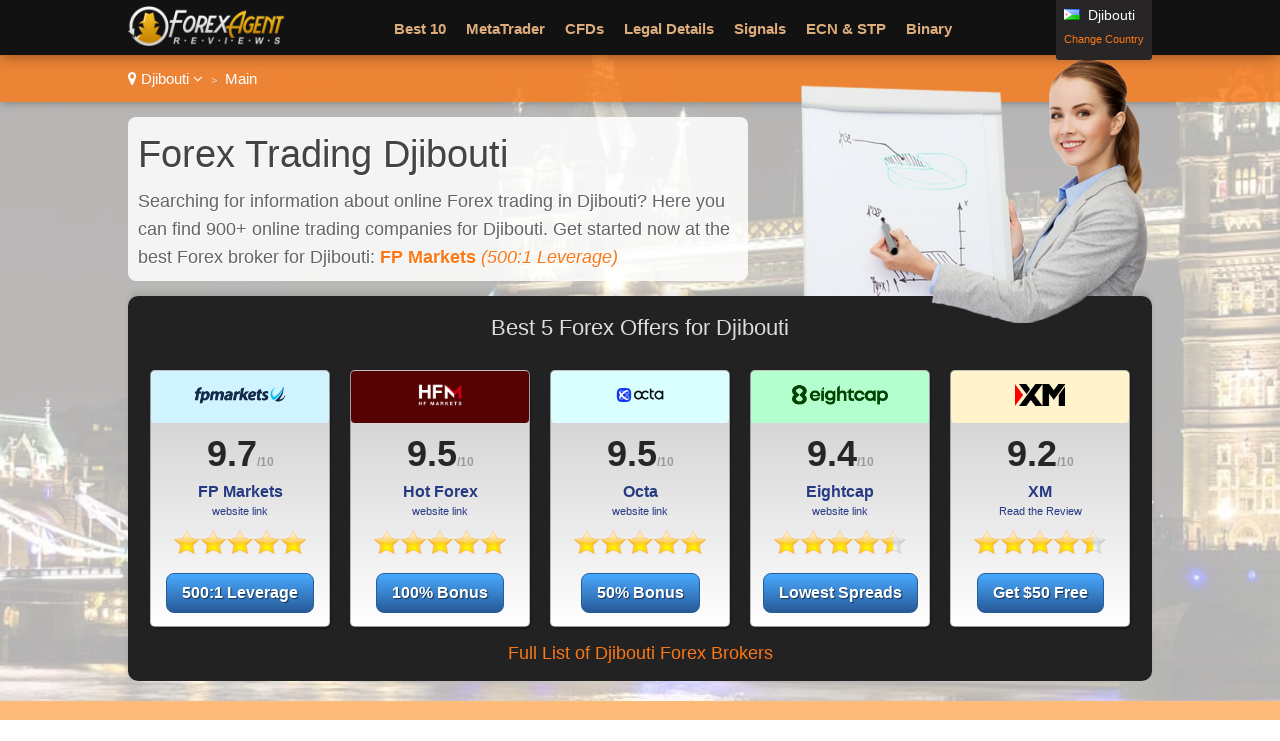

--- FILE ---
content_type: text/html
request_url: https://www.forexagentreviews.com/go/djibouti-en/
body_size: 32066
content:
<!DOCTYPE html>

<html lang="en">
<head>
  <meta http-equiv="Content-Type" content="text/html; charset=UTF-8" />
  <title>Forex Trading in Djibouti - Guide to Begin Online</title>
  <meta name="description" content="Learn how to trade Forex in Djibouti and browse the best broker for trading online. Read our 900+ reviews of companies that allow Djibouti to make trades.">
  <meta name="viewport" content="width=device-width,initial-scale=1,maximum-scale=5">
  
  
  <link href="https://www.forexagentreviews.com/favicon.ico" rel="shortcut icon" type="image/x-icon" />
<link rel="prefetch" href="https://www.forexagentreviews.com/images/loading-gif.gif" />
  <link rel="alternate" href="https://www.forexagentreviews.com/go/djibouti-en/" hreflang="en-dj">
  <link rel="alternate" href="https://www.forexagentreviews.com/go/unitedkingdom-en/" hreflang="en-gb">
  <link rel="stylesheet" href="/cm/css/font-awesome.min.css">
  <link rel="stylesheet" href="https://e02a11977a5b4238cff2.ucr.io/https://source.rvmp.net/images/go-style.css">
  <link rel="stylesheet" href="/go-style-custom.css">
  <link rel="stylesheet" href="https://e02a11977a5b4238cff2.ucr.io/https://source.rvmp.net/images/go-mobile-style.css">
  <link rel="stylesheet" href="/go-mobile-style-custom.css">
  <style>
	.button-flag:before {
		background:url(https://e02a11977a5b4238cff2.ucr.io/https://source.rvmp.net/images/flags/dj.png) no-repeat left center transparent !important;
	}

  </style>

   <link rel="stylesheet" href="https://e02a11977a5b4238cff2.ucr.io/https://source.rvmp.net/font-awesome-animation.min.css">
   <link rel="stylesheet" href="https://e02a11977a5b4238cff2.ucr.io/https://source.rvmp.net/aos.css">
<meta name="forextime_partner" content="4938123" />
</head>
<body style="background-image:url(/images/default-bg.jpg)">
<header style="" data-aos="fade-down">
  <div id="header">
	<div class="xlogocontain" style="">
	<a href="https://www.forexagentreviews.com/go/djibouti-en/" title="online forex Djibouti"><img src="https://www.forexagentreviews.com/images/forex-agent-reviews1.png" alt="logo"></a>
	</div>
	<div class="mobile-button-contain">
	<a id="menubars" class="fa fa-bars" aria-hidden="true" href="javascript:void(0)" onclick="document.getElementById('xbannercontain').style.display='block';document.getElementById('menubars').style.display='none';document.getElementById('menubars1').style.display='block';"></a>
	<a id="menubars1" class="fa fa-bars" aria-hidden="true" href="javascript:void(0)" onclick="document.getElementById('xbannercontain').style.display='none';document.getElementById('menubars').style.display='block';document.getElementById('menubars1').style.display='none';"></a>
	</div>
	<div id="xbannercontain" class="xbannercontain" style="">
		<div class="topmenu-contain">
			<div class="topmenu">
			<a href="https://www.forexagentreviews.com/go/djibouti-en/review/" title="Best 10 Djibouti">Best 10</a>
			</div>
			<div class="topmenu">
			<a href="https://www.forexagentreviews.com/go/djibouti-en/review/page-1/filter-metatrader/" title="metatrader Djibouti">MetaTrader</a>
			</div>
			<div class="topmenu">
			<a href="https://www.forexagentreviews.com/go/djibouti-en/review/page-1/filter-cfds/" title="CFDs Djibouti">CFDs</a>
			</div>
			<div class="topmenu">
			<a href="https://www.forexagentreviews.com/go/djibouti-en/article/legal-info/" title="legal info Djibouti">Legal Details</a>
			</div>
			<div class="topmenu">
			<a href="https://www.forexagentreviews.com/go/djibouti-en/review/page-1/filter-signals/" title="Signals Djibouti">Signals</a>
			</div>
			<div class="topmenu">
			<a href="https://www.forexagentreviews.com/go/djibouti-en/review/page-1/filter-ecn/" title="ecn Djibouti">ECN & STP</a>
			</div>
			<div class="topmenu">
			<a href="https://www.forexagentreviews.com/go/djibouti-en/review/page-1/filter-binary/" title="Binary Djibouti">Binary</a>
			</div>
			<div class="topmenu">
			<a href="https://www.forexagentreviews.com/go/djibouti-en/review/page-1/filter-crypto/" title="Cryptos Djibouti">Cryptos</a>
			</div>
			<div class="topmenu">
			<a href="https://www.forexagentreviews.com/go/djibouti-en/promo/" title="forex promos Djibouti">Promotions</a>
			</div>
			<div class="topmenu">
			<a href="https://www.forexagentreviews.com/go/djibouti-en/newsletter/" title="forex newsletter Djibouti">Notify ME!</a>
			</div>
			<div class="topmenu">
			<a href="https://www.cryptoexchangelistings.com/go/djibouti-en/" title="crypto exchange Djibouti">Crypto Exchanges</a>
			</div>
			<div class="chromehack"> </div>
		</div>
		<div class="xcountryversion">
			<div class="xcv-flag">
			<img src="https://e02a11977a5b4238cff2.ucr.io/https://source.rvmp.net/images/flags/dj.png" alt="dj flag">
			</div>
			<div class="xcv-text">
			Djibouti
			</div>
			<div class="xcv-change">
			<a href="https://www.forexagentreviews.com/go/">Change Country</a>
			</div>
		</div>
	</div>
	<div class="chromehack"> </div>
  </div>
</header>
<div class="wrapper" style="">
  <div class="wrapper1" style="">
	<div id="importantmessage1" class="importantmessage" align="center" style="display:none; min-width:260px;">
		<a href="javascript:void(0)" onclick="document.getElementById('importantmessage1').style.display='none';document.getElementById('fade').style.display='none'" class="fa fa-times-circle-o closei" aria-hidden="true"></a>
		<h3><h4 class="fa fa-language" aria-hidden="true" style="font-size:20px; margin:0">&nbsp; Change Language</h4></h3>
		<div>

<a href="javascript:void(0)" onclick="document.getElementById('importantmessage1').style.display='none';document.getElementById('fade').style.display='none'" class="regi">CLOSE</a>
		</div>
	</div>

<div class="header1" style="">
	<div class="navcontain" style=""><a href="https://www.forexagentreviews.com/go/" style="color:white" class="top-countrylink"><span class="fa fa-map-marker" aria-hidden="true"></span> Djibouti <span class="fa fa-angle-down" aria-hidden="true"></span></a> &nbsp;<span style="font-size:11px">&gt;</span>&nbsp; 
	<a href="https://www.forexagentreviews.com/go/djibouti-en/" style="color:white">Main</a>
	</div>
</div>
	<div class="content" style="" data-aos="zoom-in-right">
		<div class="calltoaction" style="">
		<h1 class="h1title" style="">
		Forex Trading Djibouti
		</h1>
		<p class="desc" style="">
		Searching for information about online Forex trading in Djibouti? Here you can find 900+ online trading companies for Djibouti. Get started now at the best Forex broker for Djibouti: 
		<a href="https://go.fpmarkets.com/visit/?bta=35341&nci=5688&afp=" rel="nofollow" target="_blank"><b>FP Markets</b> <i>(500:1 Leverage)</i></a>
		</p>
		</div>
		<div class="rep" style="background:transparent url('https://e02a11977a5b4238cff2.ucr.io/https://source.rvmp.net/images/womand.png') no-repeat scroll 0% 0%">
		
		</div>
	</div>
	<div class="content1" style="">
		<div class="top5table" style="">
			<div class="boxheader" style="">
				<h2 class="compare" style="">
				Best 5 Forex Offers for Djibouti
				</h2>
			</div>
			<div class="boxes" style="">
				<div class="box" style="" align="center" data-aos="zoom-in-right">
					<div class="boxlogo" style="background-color:#cff4ff">
					<a href="https://www.forexagentreviews.com/go/djibouti-en/review/fpmarkets/" title="Djibouti FP Markets"><img src="https://e02a11977a5b4238cff2.ucr.io/https://source.rvmp.net/images/forex/logo/fpmarkets2.png" alt="FP Markets"></a>
					</div>
					<div class="boxscore" style="">
					<a href="https://www.forexagentreviews.com/go/djibouti-en/review/fpmarkets/" title="FP Markets review Djibouti">9.7</a><span class="of10">/10</span>
					</div>
					<div class="boxscore1" style="">
					<a href="https://go.fpmarkets.com/visit/?bta=35341&nci=5688&afp=" rel="nofollow" target="_blank" class='readreview' style=''><b>FP Markets</b><br />website link</a>
					</div>
					<div class="boxstars" style="">
					<a href='https://www.forexagentreviews.com/go/djibouti-en/review/fpmarkets/' title="FP Markets Djibouti"><img src="https://e02a11977a5b4238cff2.ucr.io/https://source.rvmp.net/images/new-stars/starsz-10.png" alt="stars" style="" class="starstyle"></a>
					</div>
					<div class="boxblue" style="">
					<a class="boxbutton" href="https://go.fpmarkets.com/visit/?bta=35341&nci=5688&afp=" rel="nofollow" target="_blank" style="">500:1 Leverage</a>
					</div>
				</div>
				<div class="box" style="" align="center" data-aos="fade-up">
					<div class="boxlogo" style="background-color:#540202">
					<a href="https://www.forexagentreviews.com/go/djibouti-en/review/hotforex/" title="Djibouti Hot Forex"><img src="https://e02a11977a5b4238cff2.ucr.io/https://source.rvmp.net/images/cfd/logo/hfm.png" alt="Hot Forex"></a>
					</div>
					<div class="boxscore" style="">
					<a href="https://www.forexagentreviews.com/go/djibouti-en/review/hotforex/" title="Hot Forex review Djibouti">9.5</a><span class="of10">/10</span>
					</div>
					<div class="boxscore1" style="">
					<a href="https://www.hotforex.com/?refid=44984" rel="nofollow" target="_blank" class='readreview' style=''><b>Hot Forex</b><br />website link</a>
					</div>
					<div class="boxstars" style="">
					<a href='https://www.forexagentreviews.com/go/djibouti-en/review/hotforex/' title="Hot Forex Djibouti"><img src="https://e02a11977a5b4238cff2.ucr.io/https://source.rvmp.net/images/new-stars/starsz-10.png" alt="stars" style="" class="starstyle"></a>
					</div>
					<div class="boxblue" style="">
					<a class="boxbutton" href="https://www.hotforex.com/?refid=44984" rel="nofollow" target="_blank" style="">100% Bonus</a>
					</div>
				</div>
				<div class="box" style="" align="center" data-aos="fade-up">
					<div class="boxlogo" style="background-color:#d9ffff">
					<a href="https://www.forexagentreviews.com/go/djibouti-en/review/octafx/" title="Djibouti Octa"><img src="https://e02a11977a5b4238cff2.ucr.io/https://source.rvmp.net/images/forex/logo/octa.png" alt="Octa"></a>
					</div>
					<div class="boxscore" style="">
					<a href="https://www.forexagentreviews.com/go/djibouti-en/review/octafx/" title="Octa review Djibouti">9.5</a><span class="of10">/10</span>
					</div>
					<div class="boxscore1" style="">
					<a href="https://my.octabroker.com/open-account/?refid=ib303829" rel="nofollow" target="_blank" class='readreview' style=''><b>Octa</b><br />website link</a>
					</div>
					<div class="boxstars" style="">
					<a href='https://www.forexagentreviews.com/go/djibouti-en/review/octafx/' title="Octa Djibouti"><img src="https://e02a11977a5b4238cff2.ucr.io/https://source.rvmp.net/images/new-stars/starsz-10.png" alt="stars" style="" class="starstyle"></a>
					</div>
					<div class="boxblue" style="">
					<a class="boxbutton" href="https://my.octabroker.com/open-account/?refid=ib303829" rel="nofollow" target="_blank" style="">50% Bonus</a>
					</div>
				</div>
				<div class="box" style="" align="center" data-aos="fade-up">
					<div class="boxlogo" style="background-color:#b4ffce">
					<a href="https://www.forexagentreviews.com/go/djibouti-en/review/eightcap/" title="Djibouti Eightcap"><img src="https://e02a11977a5b4238cff2.ucr.io/https://source.rvmp.net/images/forex/logo/eightcap3.png" alt="Eightcap"></a>
					</div>
					<div class="boxscore" style="">
					<a href="https://www.forexagentreviews.com/go/djibouti-en/review/eightcap/" title="Eightcap review Djibouti">9.4</a><span class="of10">/10</span>
					</div>
					<div class="boxscore1" style="">
					<a href="https://join.eightcap.com/visit/?bta=39996&brand=eightcap&afp=" rel="nofollow" target="_blank" class='readreview' style=''><b>Eightcap</b><br />website link</a>
					</div>
					<div class="boxstars" style="">
					<a href='https://www.forexagentreviews.com/go/djibouti-en/review/eightcap/' title="Eightcap Djibouti"><img src="https://e02a11977a5b4238cff2.ucr.io/https://source.rvmp.net/images/new-stars/starsz-9.png" alt="stars" style="" class="starstyle"></a>
					</div>
					<div class="boxblue" style="">
					<a class="boxbutton" href="https://join.eightcap.com/visit/?bta=39996&brand=eightcap&afp=" rel="nofollow" target="_blank" style="">Lowest Spreads</a>
					</div>
				</div>
				<div class="box" style="" align="center" data-aos="zoom-in-left">
					<div class="boxlogo" style="background-color:#fff4cb">
					<a href="https://www.forexagentreviews.com/go/djibouti-en/review/xm/" title="Djibouti XM"><img src="https://e02a11977a5b4238cff2.ucr.io/https://source.rvmp.net/images/cfd/logo/xm2.png" alt="XM"></a>
					</div>
					<div class="boxscore" style="">
					<a href="https://www.forexagentreviews.com/go/djibouti-en/review/xm/" title="XM review Djibouti">9.2</a><span class="of10">/10</span>
					</div>
					<div class="boxscore1" style="">
					<a href="https://www.forexagentreviews.com/go/djibouti-en/review/xm/" class='readreview' style=''><b>XM</b><br />Read the Review</a>
					</div>
					<div class="boxstars" style="">
					<a href='https://www.forexagentreviews.com/go/djibouti-en/review/xm/' title="XM Djibouti"><img src="https://e02a11977a5b4238cff2.ucr.io/https://source.rvmp.net/images/new-stars/starsz-9.png" alt="stars" style="" class="starstyle"></a>
					</div>
					<div class="boxblue" style="">
					<a class="boxbutton" href="https://www.forexagentreviews.com/go/djibouti-en/review/xm/" style="">Get $50 Free</a>
					</div>
				</div>
			</div>
			<div class="top5close">
			<a href="https://www.forexagentreviews.com/go/djibouti-en/review/">Full List of Djibouti Forex Brokers</a>
			</div>
		</div>
	</div>
  </div>
	<div class="contentorange">
	  <div class="content5-contain">
		<div class="legal-desc" data-aos="zoom-in-right">
			<h2>Forex Trading Explained</h2>
			<div class="legal-desc">
			Forex trading offers Djibouti the opportunity to invest in the world's largest liquid market. It is easy to invest in Forex in Djibouti if you have the ability to own your emotional and financial stress levels. The primary knowledge that you have to be versed with when investing in Forex online is currency pairs. A pair is a combination of two currencies such as the Pound and Euro. It is vital in Djibouti to understand the relationship between each pair to understand how the spread, and difference between the two.<p />For both beginner and expert Forex traders in Djibouti, the trading software matters the most. The core purpose of this software is to analyze all the pre-set parameters of your trading and stock exchange options for you. The purpose of this evaluation is to help Djibouti make enlightened financial decisions based on all the currencies that have the potential to win you back profits. Most importantly, the Forex trading software can work with or without the presence of the Djibouti trader. This means that for the busy professionals and students, there is still a chance to earn some reasonable cash while attending both school and work at the same time.
			<p />Try to Earn a Profit with Forex in Djibouti: <a href="https://www.forexagentreviews.com/go/djibouti-en/review/">Start Trading Here</a>
			</div>
		</div>
		<div class="chromehack" style=""> </div>
	  </div>
	</div>
	<div class="content4 no11" style="">
	  <div class="content4-contain">
		<h2 class="compare4" style="">
		<span class="no1">#1 Rated</span> Best Djibouti Broker
		</h2>
		<div class="no1-left" style="" data-aos="zoom-in-right">
			<div class="no1-logo" style="background-color:#cff4ff">
			<a href="https://go.fpmarkets.com/visit/?bta=35341&nci=5688&afp=" rel="nofollow" target="_blank"><img src="https://e02a11977a5b4238cff2.ucr.io/https://source.rvmp.net/images/forex/logo/fpmarkets2.png" alt="fpmarkets"></a>
			</div>
		</div>
		<div class="no1-right" style="" data-aos="fade-down">
			<ul class="no1-ul" style=""><li>Trade with up to 500:1 Leverage and 0 Spreads</li>
<li>Regulated and Licensed by CySec and Financial Sector Conduct Authority</li>
<li>Over 10,000 Trading Instruments Available on MT4 or WebTrader</li>
<li>Claim a 100% Bonus up to $500 on Your First Deposit</li>

			</ul>
		</div>
		<div class="no1-buttons-contain" data-aos="zoom-in-left">
		 <div class="no1-button-contain" style="">
		  <div class="button-containl">
			<div style="">
			<a class="realbutton" href="https://go.fpmarkets.com/visit/?bta=35341&nci=5688&afp=" rel="nofollow" target="_blank" style="">Create Real Account</a>
			</div>
		  </div>
		 </div>
		 <div class="no1-button-contain1" style="">
		  <div class="button-containr">
			<div style="">
			<a class="boxbutton2" href="https://go.fpmarkets.com/visit/?bta=35341&nci=5403&afp=" target='_blank' rel='nofollow' style="">Practice for Free</a>
			</div>
		  </div>
		 </div>
		 <div class="chromehack"> </div>
	    </div>
		<div class="no1-bottom" style="" data-aos="fade-up">
			<span class="no1-bottom-link first">
			<a href="https://www.forexagentreviews.com/go/djibouti-en/review/fpmarkets/" title="FP Markets Djibouti">FP Markets: Read the Review</a>
			</span>
			<div class="respoclear"> </div>
			<span class="no1-bottom-link">
			<a href="https://go.fpmarkets.com/visit/?bta=35341&nci=5688&afp=" rel="nofollow" target="_blank"><b>500:1 Leverage - FP Markets!</b></a>
			</span>
			<div class="chromehack"> </div>
		</div>
		<div class="chromehack"> </div>
	  </div>
	</div>
	<div class="content4 no12" style="">
	  <div class="content4-contain">
		<h2 class="compare4" style="">
		<span class="no1">#2 Rated</span> Best Djibouti Broker
		</h2>
		<div class="no1-left" style="" data-aos="zoom-in-right">
			<div class="no1-logo" style="background-color:#540202">
			<a href="https://www.hotforex.com/?refid=44984" rel="nofollow" target="_blank"><img src="https://e02a11977a5b4238cff2.ucr.io/https://source.rvmp.net/images/cfd/logo/hfm.png" alt="hotforex"></a>
			</div>
		</div>
		<div class="no1-right" style="" data-aos="fade-down">
			<ul class="no1-ul" style=""><li>Over 350,000 Accounts Open Since 2010, 140 Employees Globally</li>
<li>Winner of 18 Industry Awards</li>
<li>Free Monthly Contests to Enter and Win Cash Prizes</li>
<li>4-Tier Loyalty Program</li>

			</ul>
		</div>
		<div class="no1-buttons-contain" data-aos="zoom-in-left">
		 <div class="no1-button-center" style="">
			<div style="" align="center">
			<a class="realbutton" href="https://www.hotforex.com/?refid=44984" rel="nofollow" target="_blank" style="">Create Real Account</a>
			</div>
			<div class="no1-getstarted">
			<a href="https://www.hotforex.com/?refid=44984" rel="nofollow" target="_blank" style="">100% Bonus - Hot Forex</a>
			</div>
		 </div>
	    </div>
		<div class="no1-bottom" style="" data-aos="fade-up">
			<span class="no1-bottom-link first">
			<a href="https://www.forexagentreviews.com/go/djibouti-en/review/hotforex/" title="Hot Forex Djibouti">Hot Forex: Read the Review</a>
			</span>
			<div class="respoclear"> </div>
			<span class="no1-bottom-link">
			<a href="https://www.hotforex.com/?refid=44984" rel="nofollow" target="_blank"><b>100% Bonus - Hot Forex!</b></a>
			</span>
			<div class="chromehack"> </div>
		</div>
		<div class="chromehack"> </div>
	  </div>
	</div>
	<div class="content4 no13" style="">
	  <div class="content4-contain">
		<h2 class="compare4" style="">
		<span class="no1">#3 Rated</span> Best Djibouti Broker
		</h2>
		<div class="no1-left" style="" data-aos="zoom-in-right">
			<div class="no1-logo" style="background-color:#d9ffff">
			<a href="https://my.octabroker.com/open-account/?refid=ib303829" rel="nofollow" target="_blank"><img src="https://e02a11977a5b4238cff2.ucr.io/https://source.rvmp.net/images/forex/logo/octa.png" alt="octafx"></a>
			</div>
		</div>
		<div class="no1-right" style="" data-aos="fade-down">
			<ul class="no1-ul" style=""><li>230+ tradable symbols including Forex, Indices and Metals</li>
<li>11 years on the market and 150 countries covered</li>
<li>Rated the best Global Broker Asia for 2022</li>
<li>500:1 maximum leverage</li>

			</ul>
		</div>
		<div class="no1-buttons-contain" data-aos="zoom-in-left">
		 <div class="no1-button-center" style="">
			<div style="" align="center">
			<a class="realbutton" href="https://my.octabroker.com/open-account/?refid=ib303829" rel="nofollow" target="_blank" style="">Create Real Account</a>
			</div>
			<div class="no1-getstarted">
			<a href="https://my.octabroker.com/open-account/?refid=ib303829" rel="nofollow" target="_blank" style="">50% Bonus - Octa</a>
			</div>
		 </div>
	    </div>
		<div class="no1-bottom" style="" data-aos="fade-up">
			<span class="no1-bottom-link first">
			<a href="https://www.forexagentreviews.com/go/djibouti-en/review/octafx/" title="Octa Djibouti">Octa: Read the Review</a>
			</span>
			<div class="respoclear"> </div>
			<span class="no1-bottom-link">
			<a href="https://my.octabroker.com/open-account/?refid=ib303829" rel="nofollow" target="_blank"><b>50% Bonus - Octa!</b></a>
			</span>
			<div class="chromehack"> </div>
		</div>
		<div class="chromehack"> </div>
	  </div>
	</div>
	<div class="content3">
	  <div class="content3-contain">
		<h2>How to Invest in Forex in Djibouti</h2>
		<div class="signup3" data-aos="zoom-in-right">
			<i class="fa fa-hand-pointer-o" aria-hidden="true"></i>
			<div class="signup3-text">Choose a Broker</div>
		</div>
		<div class="signup3" data-aos="fade-up">
			<i class="fa fa-pencil-square-o" aria-hidden="true"></i>
			<div class="signup3-text">Make an Account</div>
		</div>
		<div class="signup3" data-aos="zoom-in-left">
			<i class="fa fa-line-chart" aria-hidden="true"></i>
			<div class="signup3-text">Begin Trading!</div>
		</div>
		<div class="chromehack"> </div>
	  </div>
	</div>
	<div class="content5" style="">
	  <div class="content5-contain">
		<div class="content5-left" data-aos="zoom-in-right">
			<h2>Can I Trade Forex in Djibouti Legally</h2>
			<div class="legal-desc">
			<span style="color:blue"><b>Yes!</b> It is completely safe and 100% legal to for any Djibouti to trade Forex.</span> Each Djibouti Forex trading company listed in our top 5 is regulated by an authority such as the Cyprus Securities and Exchange Commission (CySEC) and is respectful of the law. We do not post links to any Forex broker that is illegal in Djibouti.
			<p />For more information read: <a href="https://www.forexagentreviews.com/go/djibouti-en/article/legal-info/">Is online Forex trading legal in Djibouti?</a>
			</div>
		</div>
		<div class="content5-right" data-aos="zoom-in-left">
		<a href="https://www.forexagentreviews.com/go/djibouti-en/article/legal-info/"><img src="/images/legal-info.png" alt="Is Forex Trading Legal in Djibouti? Read About It Djibouti"></a>
		</div>
		<div class="chromehack" style=""> </div>
	  </div>
	</div>
	<div class="content6" style="">
	  <div class="content6-contain">
		<div class="content6-left" data-aos="zoom-in-right">
		<img src="/images/forex-agent.jpg" alt="Djibouti forex">
		</div>
		<div class="content6-right" data-aos="zoom-in-left">
			<h2>We Compare Every Broker Forex Djibouti</h2>
			<div class="far-desc">
			<i>ForexAgentReviews.com</i> has won awards as the best Forex review portal website. Launched in 2013, our team has grown a reputation for writing fair and unbiased reports online trading platforms for Djibouti. We are clear and concise in our tests of Djibouti Forex trading company offerings.
			<p /><span style="font-size:14px">Note: If you don't reside in Djibouti
			<a href="https://www.forexagentreviews.com/go/">change to a different version of our site</a>.</span>
			</div>
		</div>
		<div class="chromehack" style=""> </div>
	  </div>
	</div>
	<div class="content2" style="">
	  <div class="content2-contain">
		<div class="compare2" style="" data-aos="fade-up">
			<div class="graybuttons" style="">
			<a href="https://www.forexagentreviews.com/go/djibouti-en/review/plus500/" title="Plus 500 Djibouti review"><img src="https://e02a11977a5b4238cff2.ucr.io/https://source.rvmp.net/images/buttons/forex/plus500.png" alt="Plus 500 Djibouti" height="30" class="grayscale"></a>
			</div>
			<div class="graybuttons" style="">
			<a href="https://www.forexagentreviews.com/go/djibouti-en/review/xm/" title="XM Djibouti review"><img src="https://e02a11977a5b4238cff2.ucr.io/https://source.rvmp.net/images/buttons/forex/xm.png" alt="XM Djibouti" height="30" class="grayscale"></a>
			</div>
			<div class="graybuttons" style="">
			<a href="https://www.forexagentreviews.com/go/djibouti-en/review/fbs/" title="FBS Djibouti review"><img src="https://e02a11977a5b4238cff2.ucr.io/https://source.rvmp.net/images/buttons/forex/fbs.png" alt="FBS Djibouti" height="30" class="grayscale"></a>
			</div>
			<div class="graybuttons" style="">
			<a href="https://www.forexagentreviews.com/go/djibouti-en/review/instaforex/" title="InstaForex Djibouti review"><img src="https://e02a11977a5b4238cff2.ucr.io/https://source.rvmp.net/images/buttons/forex/instaforex.png" alt="InstaForex Djibouti" height="30" class="grayscale"></a>
			</div>
			<div class="graybuttons" style="">
			<a href="https://www.forexagentreviews.com/go/djibouti-en/review/octafx/" title="Octa Djibouti review"><img src="https://e02a11977a5b4238cff2.ucr.io/https://source.rvmp.net/images/buttons/forex/octafx.png" alt="Octa Djibouti" height="30" class="grayscale"></a>
			</div>
			<div class="graybuttons" style="">
			<a href="https://www.forexagentreviews.com/go/djibouti-en/review/ufx/" title="UFX Djibouti review"><img src="https://e02a11977a5b4238cff2.ucr.io/https://source.rvmp.net/images/buttons/forex/ufx.png" alt="UFX Djibouti" height="30" class="grayscale"></a>
			</div>
			<div class="graybuttons" style="">
			<a href="https://www.forexagentreviews.com/go/djibouti-en/review/hotforex/" title="HotForex Djibouti review"><img src="https://e02a11977a5b4238cff2.ucr.io/https://source.rvmp.net/images/buttons/forex/hotforex.png" alt="HotForex Djibouti" height="30" class="grayscale"></a>
			</div>
			<div class="graybuttons" style="">
			<a href="https://www.forexagentreviews.com/go/djibouti-en/review/xtrade/" title="XTrade Djibouti review"><img src="https://e02a11977a5b4238cff2.ucr.io/https://source.rvmp.net/images/buttons/forex/xtrade.png" alt="XTrade Djibouti" height="30" class="grayscale"></a>
			</div>
			<div class="graybuttons" style="">
			<a href="https://www.forexagentreviews.com/go/djibouti-en/review/iqoption/" title="IQ Option Djibouti review"><img src="https://e02a11977a5b4238cff2.ucr.io/https://source.rvmp.net/images/buttons/forex/iqoption.png" alt="IQ Option Djibouti" height="30" class="grayscale"></a>
			</div>
			<div class="graybuttons" style="">
			<a href="https://www.forexagentreviews.com/go/djibouti-en/review/etx/" title="ETX Djibouti review"><img src="https://e02a11977a5b4238cff2.ucr.io/https://source.rvmp.net/images/buttons/forex/etx.png" alt="ETX Djibouti" height="30" class="grayscale"></a>
			</div>
			<div class="graybuttons" style="">
			<a href="https://www.forexagentreviews.com/go/djibouti-en/review/option24/" title="24 Option Djibouti review"><img src="https://e02a11977a5b4238cff2.ucr.io/https://source.rvmp.net/images/buttons/forex/option24.png" alt="24 Option Djibouti" height="30" class="grayscale"></a>
			</div>
			<div class="graybuttons" style="">
			<a href="https://www.forexagentreviews.com/go/djibouti-en/review/fxtm/" title="FXTM Djibouti review"><img src="https://e02a11977a5b4238cff2.ucr.io/https://source.rvmp.net/images/buttons/forex/fxtm.png" alt="FXTM Djibouti" height="30" class="grayscale"></a>
			</div>
			<div class="chromehack" style=""> </div>
		</div>
		<div class="closetitle" style="">
		<a href="https://www.forexagentreviews.com/go/djibouti-en/review/">List of all Djibouti Forex Broker Reviews</a>
		</div>
	  </div>
	</div>
	<div class="content3">
	  <div class="content3-contain">
		<h2>Sign Up For Our Newsletter</h2>
		<div class="nlcenter">
<form method="POST" action="https://contact.revampscripts.com">
<input type="hidden" name="doneoverwrite" value="ForexAgentReviews.com" >
<input type="hidden" name="site_country" value="djibouti" >
<input type="hidden" name="site_language" value="en" >
<input type="hidden" name="site_category" value="fx" >
<input type="hidden" name="name" value="" >
<input type="hidden" name="site_type" value="player" >
<input type="hidden" name="newsletter_offer" value="500:1 Leverage" >
<input type="hidden" name="comments" value="I want to subscribe to your newsletter!" >
<input type="hidden" name="website" value="Send Message" >
<div class="notify">
	<input type="email" id="emailer" name="emailer" placeholder="your@email.com" aria-label="Email">
	<div class="addon">
		<input type="submit" value="Notify ME!">
	</div>
	<input type="hidden" name="verifytext" value="text" >
</div>
</form>
<div class="chromehack"> </div>
		
			<div class="signup3-text">
Receive <b>500:1 Leverage</b> and other exclusive trading offers for Djibouti right to your email.
			</div>
		
			<div class="chromehack"> </div>
		</div>
	  </div>
	</div>
<div id="fade" class="black_overlay"></div>
	<footer style="">
		<div class="copyright" style="">
			<div class="copyrightr">
			<img src="/images/goldenFR-award.png" alt="golden FR award" height="80">
			</div>
			<div class="copyrightl">
			<a href="https://www.forexagentreviews.com/go/djibouti-en/" title="forex reviews"><img src="https://www.forexagentreviews.com/images/forex-agent-reviews.png" height="50" alt="forex reviews"></a>
			</div>
			<div class="copyrightc">
			<a href="https://www.forexagentreviews.com/go/about/en/">About Us</a>
			&nbsp;
			<a href="https://www.forexagentreviews.com/go/contact/en/">Contact Us</a>
			&nbsp;
			<a href="https://www.forexagentreviews.com/go/privacy/en/">Privacy</a>
			&nbsp;
			<a href="https://www.forexagentreviews.com/go/djibouti-en/article/legal-info/">Legal</a>
			&nbsp;
			<a href="/sitemaps/sitemap-djibouti.xml">Sitemap</a>
			<p />
			©2025 ForexAgentReviews.com All Rights Reserved
			</div>
			<div class="chromehack"> </div>
			<p />
			Disclaimer: Reproduction in whole or in part in every form or medium without express written permission of is prohibited. This website is a promotional feature and the site has been paid for to provide the following positive review about these trading platforms - these reviews are not provided by an independent consumer. This reviews website is supported by payment from operators who are ranked on the site and the payment impacts the ranking of the sites listed. General Risk Warning: The financial services reviewed here carry a high level of risk and can result in the loss of all your funds. <a href="https://network.revampscripts.com/ForexAgentReviews.com/">ForexAgentReviews.com Verified at Revamp Scripts</a><p />
<div style='border:1px solid silver; padding:8px; font-style:none; margin:5px'>
General Risk Warning: The financial services reviewed here carry a high level of risk and can result in the loss of all your funds.
</div>
		</div>
	</footer>
</div><!-- Start of StatCounter Code for Default Guide -->
<script type="text/javascript">
var sc_project=10024676; 
var sc_invisible=1; 
var sc_security="724511e5"; 
var sc_https=1; 
var scJsHost = (("https:" == document.location.protocol) ?
"https://secure." : "http://www.");
document.write("<sc"+"ript type='text/javascript' src='" +
scJsHost+
"statcounter.com/counter/counter.js'></"+"script>");
</script>
<noscript><div class="statcounter"><a title="web statistics"
href="http://statcounter.com/" target="_blank"><img
class="statcounter"
src="//c.statcounter.com/10024676/0/724511e5/1/" alt="web
statistics"></a></div></noscript>
<!-- End of StatCounter Code for Default Guide -->

<!-- Global site tag (gtag.js) - Google Analytics -->
<script async src="https://www.googletagmanager.com/gtag/js?id=UA-42563583-2"></script>
<script>
  window.dataLayer = window.dataLayer || [];
  function gtag(){dataLayer.push(arguments);}
  gtag('js', new Date());

  gtag('config', 'UA-42563583-2');
</script>

<script src="https://e02a11977a5b4238cff2.ucr.io/https://source.rvmp.net/aos.js"></script>
<script>
    AOS.init();
</script>
	
</body>
</html>